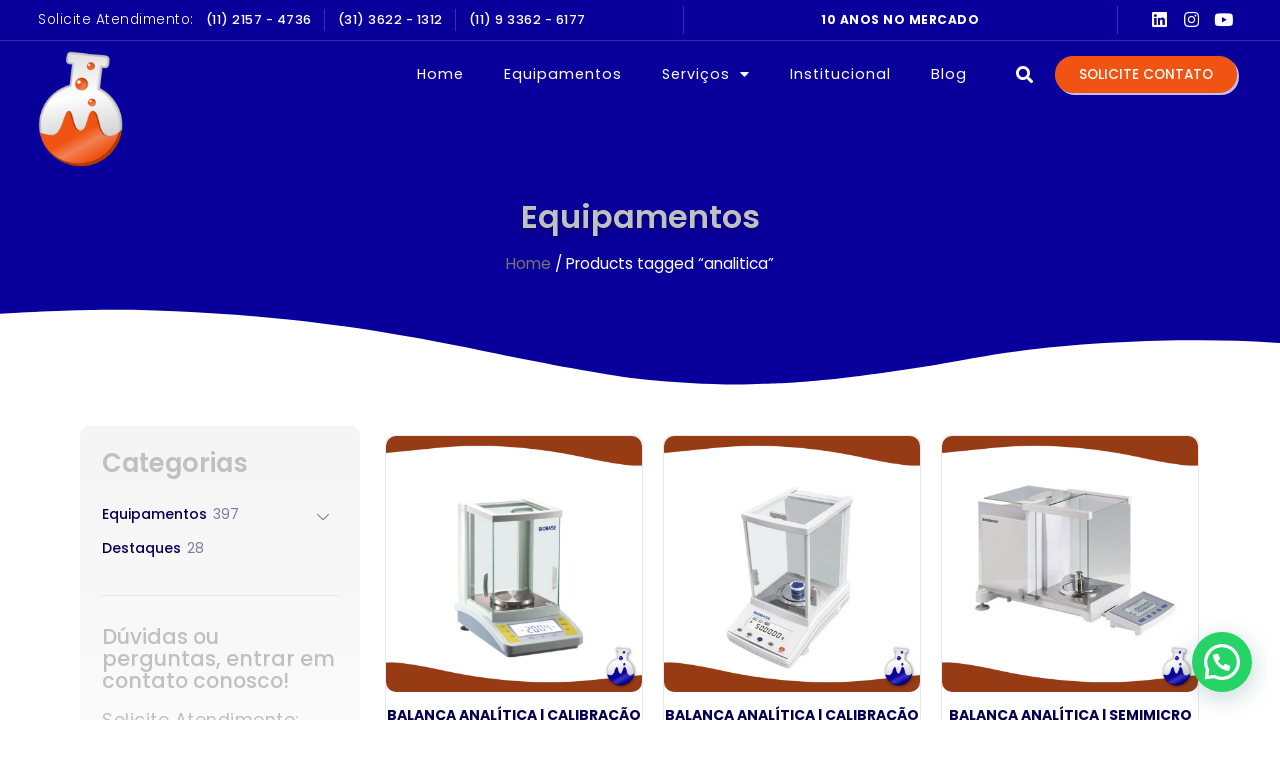

--- FILE ---
content_type: text/css
request_url: https://www.mondragon.com.br/wp-content/uploads/elementor/css/post-524.css?ver=1691685353
body_size: 1877
content:
.elementor-524 .elementor-element.elementor-element-f82334e{border-style:solid;border-width:0px 0px 1px 0px;border-color:#FEFEFE2B;transition:background 0.3s, border 0.3s, border-radius 0.3s, box-shadow 0.3s;padding:0.5% 3% 0.5% 3%;z-index:1;}.elementor-524 .elementor-element.elementor-element-f82334e > .elementor-background-overlay{transition:background 0.3s, border-radius 0.3s, opacity 0.3s;}.elementor-bc-flex-widget .elementor-524 .elementor-element.elementor-element-e3351c2.elementor-column .elementor-widget-wrap{align-items:center;}.elementor-524 .elementor-element.elementor-element-e3351c2.elementor-column.elementor-element[data-element_type="column"] > .elementor-widget-wrap.elementor-element-populated{align-content:center;align-items:center;}.elementor-524 .elementor-element.elementor-element-e3351c2 > .elementor-element-populated{border-style:solid;border-width:0px 1px 0px 0px;border-color:#FFFFFF2E;transition:background 0.3s, border 0.3s, border-radius 0.3s, box-shadow 0.3s;}.elementor-524 .elementor-element.elementor-element-e3351c2 > .elementor-element-populated > .elementor-background-overlay{transition:background 0.3s, border-radius 0.3s, opacity 0.3s;}.elementor-524 .elementor-element.elementor-element-2bfca42 .elementor-heading-title{color:#FEFEFE;font-size:0.85rem;font-weight:300;letter-spacing:0.5px;}.elementor-524 .elementor-element.elementor-element-2bfca42{width:var( --container-widget-width, 26% );max-width:26%;--container-widget-width:26%;--container-widget-flex-grow:0;}.elementor-524 .elementor-element.elementor-element-63e0b28 .elementor-icon-list-items:not(.elementor-inline-items) .elementor-icon-list-item:not(:last-child){padding-bottom:calc(25px/2);}.elementor-524 .elementor-element.elementor-element-63e0b28 .elementor-icon-list-items:not(.elementor-inline-items) .elementor-icon-list-item:not(:first-child){margin-top:calc(25px/2);}.elementor-524 .elementor-element.elementor-element-63e0b28 .elementor-icon-list-items.elementor-inline-items .elementor-icon-list-item{margin-right:calc(25px/2);margin-left:calc(25px/2);}.elementor-524 .elementor-element.elementor-element-63e0b28 .elementor-icon-list-items.elementor-inline-items{margin-right:calc(-25px/2);margin-left:calc(-25px/2);}body.rtl .elementor-524 .elementor-element.elementor-element-63e0b28 .elementor-icon-list-items.elementor-inline-items .elementor-icon-list-item:after{left:calc(-25px/2);}body:not(.rtl) .elementor-524 .elementor-element.elementor-element-63e0b28 .elementor-icon-list-items.elementor-inline-items .elementor-icon-list-item:after{right:calc(-25px/2);}.elementor-524 .elementor-element.elementor-element-63e0b28 .elementor-icon-list-item:not(:last-child):after{content:"";border-color:#FFFFFF2E;}.elementor-524 .elementor-element.elementor-element-63e0b28 .elementor-icon-list-items:not(.elementor-inline-items) .elementor-icon-list-item:not(:last-child):after{border-top-style:solid;border-top-width:1px;}.elementor-524 .elementor-element.elementor-element-63e0b28 .elementor-icon-list-items.elementor-inline-items .elementor-icon-list-item:not(:last-child):after{border-left-style:solid;}.elementor-524 .elementor-element.elementor-element-63e0b28 .elementor-inline-items .elementor-icon-list-item:not(:last-child):after{border-left-width:1px;}.elementor-524 .elementor-element.elementor-element-63e0b28 .elementor-icon-list-icon i{color:#FEFEFE;transition:color 0.3s;}.elementor-524 .elementor-element.elementor-element-63e0b28 .elementor-icon-list-icon svg{fill:#FEFEFE;transition:fill 0.3s;}.elementor-524 .elementor-element.elementor-element-63e0b28{--e-icon-list-icon-size:12px;--icon-vertical-offset:0px;width:auto;max-width:auto;}.elementor-524 .elementor-element.elementor-element-63e0b28 .elementor-icon-list-item > .elementor-icon-list-text, .elementor-524 .elementor-element.elementor-element-63e0b28 .elementor-icon-list-item > a{font-size:0.8rem;font-weight:500;letter-spacing:0.5px;}.elementor-524 .elementor-element.elementor-element-63e0b28 .elementor-icon-list-text{color:#FEFEFE;transition:color 0.3s;}.elementor-bc-flex-widget .elementor-524 .elementor-element.elementor-element-d7e0d46.elementor-column .elementor-widget-wrap{align-items:center;}.elementor-524 .elementor-element.elementor-element-d7e0d46.elementor-column.elementor-element[data-element_type="column"] > .elementor-widget-wrap.elementor-element-populated{align-content:center;align-items:center;}.elementor-524 .elementor-element.elementor-element-f8cd106 .elementor-repeater-item-4a43eae .swiper-slide-bg{background-color:#833CA300;}.elementor-524 .elementor-element.elementor-element-f8cd106 .elementor-repeater-item-6bc2b65 .swiper-slide-bg{background-color:#833CA300;}.elementor-524 .elementor-element.elementor-element-f8cd106 .elementor-repeater-item-12bd5ef .swiper-slide-bg{background-color:#833CA300;}.elementor-524 .elementor-element.elementor-element-f8cd106 .elementor-repeater-item-1a628f0 .swiper-slide-bg{background-color:#833CA300;}.elementor-524 .elementor-element.elementor-element-f8cd106 .elementor-repeater-item-2ccbd3f .swiper-slide-bg{background-color:#833CA300;}.elementor-524 .elementor-element.elementor-element-f8cd106 .swiper-slide{height:25px;transition-duration:calc(4500ms*1.2);}.elementor-524 .elementor-element.elementor-element-f8cd106 .swiper-slide-contents{max-width:100%;}.elementor-524 .elementor-element.elementor-element-f8cd106 .swiper-slide-inner{text-align:center;}.elementor-524 .elementor-element.elementor-element-f8cd106 .elementor-slide-heading{color:#FEFEFE;font-size:0.75rem;font-weight:700;text-transform:uppercase;letter-spacing:0.5px;}.elementor-bc-flex-widget .elementor-524 .elementor-element.elementor-element-db99af7.elementor-column .elementor-widget-wrap{align-items:center;}.elementor-524 .elementor-element.elementor-element-db99af7.elementor-column.elementor-element[data-element_type="column"] > .elementor-widget-wrap.elementor-element-populated{align-content:center;align-items:center;}.elementor-524 .elementor-element.elementor-element-db99af7 > .elementor-element-populated{border-style:solid;border-width:0px 0px 0px 1px;border-color:#FFFFFF2E;transition:background 0.3s, border 0.3s, border-radius 0.3s, box-shadow 0.3s;}.elementor-524 .elementor-element.elementor-element-db99af7 > .elementor-element-populated > .elementor-background-overlay{transition:background 0.3s, border-radius 0.3s, opacity 0.3s;}.elementor-524 .elementor-element.elementor-element-d2b26c4{--grid-template-columns:repeat(0, auto);--icon-size:17px;--grid-column-gap:5px;--grid-row-gap:0px;}.elementor-524 .elementor-element.elementor-element-d2b26c4 .elementor-widget-container{text-align:right;}.elementor-524 .elementor-element.elementor-element-d2b26c4 .elementor-social-icon{background-color:#02010100;--icon-padding:0.3em;}.elementor-524 .elementor-element.elementor-element-d2b26c4 .elementor-social-icon i{color:#FEFEFE;}.elementor-524 .elementor-element.elementor-element-d2b26c4 .elementor-social-icon svg{fill:#FEFEFE;}.elementor-524 .elementor-element.elementor-element-d2b26c4 .elementor-social-icon:hover{background-color:#02010100;}.elementor-524 .elementor-element.elementor-element-7a6fa7f{padding:0.8% 3% 0.5% 3%;}.elementor-524 .elementor-element.elementor-element-7a6fa7f.she-header .elementor-widget-theme-site-logo, .elementor-524 .elementor-element.elementor-element-7a6fa7f.she-header .elementor-widget-image{-webkit-transform:scale(calc(70/100)) !important;-ms-transform:scale(calc(70/100)) !important;transform:scale(calc(70/100)) !important;-webkit-transition:-webkit-transform 0.4s ease-in-out;transition:transform 0.4s ease-in-out, -webkit-transform 0.4s ease-in-out;-o-transition:transform 0.4s ease-in-out;}.elementor-bc-flex-widget .elementor-524 .elementor-element.elementor-element-6cf7a6b.elementor-column .elementor-widget-wrap{align-items:center;}.elementor-524 .elementor-element.elementor-element-6cf7a6b.elementor-column.elementor-element[data-element_type="column"] > .elementor-widget-wrap.elementor-element-populated{align-content:center;align-items:center;}.elementor-524 .elementor-element.elementor-element-616766e{text-align:left;top:0px;}body:not(.rtl) .elementor-524 .elementor-element.elementor-element-616766e{left:0px;}body.rtl .elementor-524 .elementor-element.elementor-element-616766e{right:0px;}.elementor-bc-flex-widget .elementor-524 .elementor-element.elementor-element-7dd276e.elementor-column .elementor-widget-wrap{align-items:center;}.elementor-524 .elementor-element.elementor-element-7dd276e.elementor-column.elementor-element[data-element_type="column"] > .elementor-widget-wrap.elementor-element-populated{align-content:center;align-items:center;}.elementor-524 .elementor-element.elementor-element-7dd276e.elementor-column > .elementor-widget-wrap{justify-content:flex-end;}.elementor-524 .elementor-element.elementor-element-4d9d1ea .elementor-menu-toggle{margin-left:auto;}.elementor-524 .elementor-element.elementor-element-4d9d1ea .elementor-nav-menu .elementor-item{font-size:0.9rem;letter-spacing:1px;}.elementor-524 .elementor-element.elementor-element-4d9d1ea .elementor-nav-menu--main .elementor-item{color:#FEFEFE;fill:#FEFEFE;}.elementor-524 .elementor-element.elementor-element-4d9d1ea{width:var( --container-widget-width, 80% );max-width:80%;--container-widget-width:80%;--container-widget-flex-grow:0;}.elementor-524 .elementor-element.elementor-element-2cff153 .elementor-icon-wrapper{text-align:right;}.elementor-524 .elementor-element.elementor-element-2cff153.elementor-view-stacked .elementor-icon{background-color:#FEFEFE;}.elementor-524 .elementor-element.elementor-element-2cff153.elementor-view-framed .elementor-icon, .elementor-524 .elementor-element.elementor-element-2cff153.elementor-view-default .elementor-icon{color:#FEFEFE;border-color:#FEFEFE;}.elementor-524 .elementor-element.elementor-element-2cff153.elementor-view-framed .elementor-icon, .elementor-524 .elementor-element.elementor-element-2cff153.elementor-view-default .elementor-icon svg{fill:#FEFEFE;}.elementor-524 .elementor-element.elementor-element-2cff153.elementor-view-stacked .elementor-icon:hover{background-color:#F15412;}.elementor-524 .elementor-element.elementor-element-2cff153.elementor-view-framed .elementor-icon:hover, .elementor-524 .elementor-element.elementor-element-2cff153.elementor-view-default .elementor-icon:hover{color:#F15412;border-color:#F15412;}.elementor-524 .elementor-element.elementor-element-2cff153.elementor-view-framed .elementor-icon:hover, .elementor-524 .elementor-element.elementor-element-2cff153.elementor-view-default .elementor-icon:hover svg{fill:#F15412;}.elementor-524 .elementor-element.elementor-element-2cff153 .elementor-icon{font-size:17px;}.elementor-524 .elementor-element.elementor-element-2cff153 .elementor-icon svg{height:17px;}.elementor-524 .elementor-element.elementor-element-2cff153 > .elementor-widget-container{margin:0px 0px -6px 0px;}.elementor-524 .elementor-element.elementor-element-2cff153{width:var( --container-widget-width, 5% );max-width:5%;--container-widget-width:5%;--container-widget-flex-grow:0;}.elementor-bc-flex-widget .elementor-524 .elementor-element.elementor-element-608dbea.elementor-column .elementor-widget-wrap{align-items:center;}.elementor-524 .elementor-element.elementor-element-608dbea.elementor-column.elementor-element[data-element_type="column"] > .elementor-widget-wrap.elementor-element-populated{align-content:center;align-items:center;}.elementor-524 .elementor-element.elementor-element-e4c6ab9 .elementor-button{font-size:0.85rem;font-weight:500;text-transform:uppercase;background-color:#F15412;border-radius:30px 30px 30px 30px;box-shadow:2px 2px 0px 0px rgba(255, 255, 255, 0.75);}.elementor-524 .elementor-element.elementor-element-3d54187{padding:0.8% 3.5% 0.5% 3.5%;}.elementor-bc-flex-widget .elementor-524 .elementor-element.elementor-element-23f60b0.elementor-column .elementor-widget-wrap{align-items:center;}.elementor-524 .elementor-element.elementor-element-23f60b0.elementor-column.elementor-element[data-element_type="column"] > .elementor-widget-wrap.elementor-element-populated{align-content:center;align-items:center;}.elementor-524 .elementor-element.elementor-element-3c624f5{text-align:left;top:0px;}body:not(.rtl) .elementor-524 .elementor-element.elementor-element-3c624f5{left:0px;}body.rtl .elementor-524 .elementor-element.elementor-element-3c624f5{right:0px;}.elementor-bc-flex-widget .elementor-524 .elementor-element.elementor-element-5ba34fc.elementor-column .elementor-widget-wrap{align-items:center;}.elementor-524 .elementor-element.elementor-element-5ba34fc.elementor-column.elementor-element[data-element_type="column"] > .elementor-widget-wrap.elementor-element-populated{align-content:center;align-items:center;}.elementor-524 .elementor-element.elementor-element-9db5ae5 .elementor-button{font-size:0.85rem;font-weight:500;text-transform:uppercase;background-color:#F15412;border-radius:30px 30px 30px 30px;box-shadow:2px 2px 0px 0px rgba(255, 255, 255, 0.75);}.elementor-bc-flex-widget .elementor-524 .elementor-element.elementor-element-f8a6c54.elementor-column .elementor-widget-wrap{align-items:center;}.elementor-524 .elementor-element.elementor-element-f8a6c54.elementor-column.elementor-element[data-element_type="column"] > .elementor-widget-wrap.elementor-element-populated{align-content:center;align-items:center;}.elementor-524 .elementor-element.elementor-element-862a85b .elementor-menu-toggle{margin-left:auto;background-color:#F15412;}.elementor-524 .elementor-element.elementor-element-862a85b .elementor-nav-menu .elementor-item{font-size:0.9rem;letter-spacing:1px;}.elementor-524 .elementor-element.elementor-element-862a85b .elementor-nav-menu--main .elementor-item{color:#FEFEFE;fill:#FEFEFE;}.elementor-524 .elementor-element.elementor-element-862a85b .elementor-nav-menu--dropdown a:hover,
					.elementor-524 .elementor-element.elementor-element-862a85b .elementor-nav-menu--dropdown a.elementor-item-active,
					.elementor-524 .elementor-element.elementor-element-862a85b .elementor-nav-menu--dropdown a.highlighted{background-color:#F15412;}.elementor-524 .elementor-element.elementor-element-862a85b .elementor-nav-menu--dropdown a.elementor-item-active{background-color:#F15412;}.elementor-524 .elementor-element.elementor-element-862a85b div.elementor-menu-toggle{color:#F9F9F9;}.elementor-524 .elementor-element.elementor-element-862a85b div.elementor-menu-toggle svg{fill:#F9F9F9;}@media(max-width:767px){.elementor-524 .elementor-element.elementor-element-7dd276e{z-index:1;}.elementor-524 .elementor-element.elementor-element-608dbea{z-index:1;}.elementor-524 .elementor-element.elementor-element-23f60b0{width:25%;}.elementor-524 .elementor-element.elementor-element-23f60b0 > .elementor-element-populated{padding:5% 0% 3% 0%;}.elementor-524 .elementor-element.elementor-element-3c624f5 img{width:60%;}.elementor-524 .elementor-element.elementor-element-5ba34fc{width:50%;z-index:1;}.elementor-524 .elementor-element.elementor-element-5ba34fc > .elementor-element-populated{padding:5% 0% 3% 0%;}.elementor-524 .elementor-element.elementor-element-9db5ae5 .elementor-button{font-size:0.85em;}.elementor-524 .elementor-element.elementor-element-f8a6c54{width:25%;z-index:1;}.elementor-524 .elementor-element.elementor-element-f8a6c54 > .elementor-element-populated{padding:5% 0% 3% 0%;}.elementor-524 .elementor-element.elementor-element-862a85b .elementor-nav-menu--dropdown .elementor-item, .elementor-524 .elementor-element.elementor-element-862a85b .elementor-nav-menu--dropdown  .elementor-sub-item{font-size:1.1em;}.elementor-524 .elementor-element.elementor-element-862a85b .elementor-nav-menu--dropdown a{padding-top:13px;padding-bottom:13px;}.elementor-524 .elementor-element.elementor-element-862a85b .elementor-nav-menu--main > .elementor-nav-menu > li > .elementor-nav-menu--dropdown, .elementor-524 .elementor-element.elementor-element-862a85b .elementor-nav-menu__container.elementor-nav-menu--dropdown{margin-top:50px !important;}.elementor-524 .elementor-element.elementor-element-862a85b{--nav-menu-icon-size:26px;}.elementor-524 .elementor-element.elementor-element-862a85b .elementor-menu-toggle{border-radius:15px;}}@media(min-width:768px){.elementor-524 .elementor-element.elementor-element-e3351c2{width:53.647%;}.elementor-524 .elementor-element.elementor-element-d7e0d46{width:36%;}.elementor-524 .elementor-element.elementor-element-db99af7{width:10%;}.elementor-524 .elementor-element.elementor-element-6cf7a6b{width:7%;}.elementor-524 .elementor-element.elementor-element-7dd276e{width:75.627%;}.elementor-524 .elementor-element.elementor-element-608dbea{width:17%;}.elementor-524 .elementor-element.elementor-element-23f60b0{width:7%;}.elementor-524 .elementor-element.elementor-element-5ba34fc{width:17%;}.elementor-524 .elementor-element.elementor-element-f8a6c54{width:75.627%;}}

--- FILE ---
content_type: text/css
request_url: https://www.mondragon.com.br/wp-content/uploads/elementor/css/post-1212.css?ver=1691685353
body_size: 2187
content:
.elementor-1212 .elementor-element.elementor-element-e72f2da:not(.elementor-motion-effects-element-type-background), .elementor-1212 .elementor-element.elementor-element-e72f2da > .elementor-motion-effects-container > .elementor-motion-effects-layer{background-color:transparent;background-image:linear-gradient(180deg, #F5F5F5 0%, #FFFFFF 100%);}.elementor-1212 .elementor-element.elementor-element-e72f2da{transition:background 0.3s, border 0.3s, border-radius 0.3s, box-shadow 0.3s;padding:8% 0% 0% 0%;}.elementor-1212 .elementor-element.elementor-element-e72f2da > .elementor-background-overlay{transition:background 0.3s, border-radius 0.3s, opacity 0.3s;}.elementor-1212 .elementor-element.elementor-element-e72f2da > .elementor-shape-top svg{width:calc(160% + 1.3px);height:80px;}.elementor-1212 .elementor-element.elementor-element-199cdbf > .elementor-element-populated{padding:3% 3% 3% 3%;}.elementor-1212 .elementor-element.elementor-element-90f0295 .elementor-heading-title{font-size:1rem;font-weight:500;line-height:1.1em;}.elementor-1212 .elementor-element.elementor-element-ab70929{--divider-border-style:solid;--divider-color:#F15412;--divider-border-width:1px;--divider-icon-size:9px;--divider-element-spacing:0px;}.elementor-1212 .elementor-element.elementor-element-ab70929 .elementor-divider-separator{width:30%;}.elementor-1212 .elementor-element.elementor-element-ab70929 .elementor-divider{padding-top:10px;padding-bottom:10px;}.elementor-1212 .elementor-element.elementor-element-ab70929.elementor-view-stacked .elementor-icon{background-color:#F15412;}.elementor-1212 .elementor-element.elementor-element-ab70929.elementor-view-framed .elementor-icon, .elementor-1212 .elementor-element.elementor-element-ab70929.elementor-view-default .elementor-icon{color:#F15412;border-color:#F15412;}.elementor-1212 .elementor-element.elementor-element-ab70929.elementor-view-framed .elementor-icon, .elementor-1212 .elementor-element.elementor-element-ab70929.elementor-view-default .elementor-icon svg{fill:#F15412;}.elementor-1212 .elementor-element.elementor-element-ab70929 > .elementor-widget-container{margin:-8% 0% -15% 0%;}.elementor-1212 .elementor-element.elementor-element-4ef183c{font-size:0.9rem;line-height:1.3em;}.elementor-1212 .elementor-element.elementor-element-4ef183c > .elementor-widget-container{margin:-10px 0px -15px 0px;}.elementor-1212 .elementor-element.elementor-element-56d3f49{--divider-border-style:solid;--divider-color:#C0C0C0;--divider-border-width:1px;}.elementor-1212 .elementor-element.elementor-element-56d3f49 .elementor-divider-separator{width:90%;margin:0 auto;margin-left:0;}.elementor-1212 .elementor-element.elementor-element-56d3f49 .elementor-divider{text-align:left;padding-top:5px;padding-bottom:5px;}.elementor-1212 .elementor-element.elementor-element-56d3f49 > .elementor-widget-container{margin:-10px 0px 0px 0px;}.elementor-1212 .elementor-element.elementor-element-f11839e{font-size:0.9rem;line-height:1.3em;}.elementor-1212 .elementor-element.elementor-element-f11839e > .elementor-widget-container{margin:-15px 0px -15px 0px;}.elementor-1212 .elementor-element.elementor-element-d0496c1 > .elementor-element-populated{padding:3% 3% 3% 8%;}.elementor-1212 .elementor-element.elementor-element-80d8d44 .elementor-heading-title{font-size:1rem;font-weight:500;line-height:1.1em;}.elementor-1212 .elementor-element.elementor-element-54ee30d{--divider-border-style:solid;--divider-color:#F15412;--divider-border-width:1px;--divider-icon-size:9px;--divider-element-spacing:0px;}.elementor-1212 .elementor-element.elementor-element-54ee30d .elementor-divider-separator{width:30%;}.elementor-1212 .elementor-element.elementor-element-54ee30d .elementor-divider{padding-top:10px;padding-bottom:10px;}.elementor-1212 .elementor-element.elementor-element-54ee30d.elementor-view-stacked .elementor-icon{background-color:#F15412;}.elementor-1212 .elementor-element.elementor-element-54ee30d.elementor-view-framed .elementor-icon, .elementor-1212 .elementor-element.elementor-element-54ee30d.elementor-view-default .elementor-icon{color:#F15412;border-color:#F15412;}.elementor-1212 .elementor-element.elementor-element-54ee30d.elementor-view-framed .elementor-icon, .elementor-1212 .elementor-element.elementor-element-54ee30d.elementor-view-default .elementor-icon svg{fill:#F15412;}.elementor-1212 .elementor-element.elementor-element-54ee30d > .elementor-widget-container{margin:-8% 0% -15% 0%;}.elementor-1212 .elementor-element.elementor-element-8a4b13c .elementor-icon-list-items:not(.elementor-inline-items) .elementor-icon-list-item:not(:last-child){padding-bottom:calc(3px/2);}.elementor-1212 .elementor-element.elementor-element-8a4b13c .elementor-icon-list-items:not(.elementor-inline-items) .elementor-icon-list-item:not(:first-child){margin-top:calc(3px/2);}.elementor-1212 .elementor-element.elementor-element-8a4b13c .elementor-icon-list-items.elementor-inline-items .elementor-icon-list-item{margin-right:calc(3px/2);margin-left:calc(3px/2);}.elementor-1212 .elementor-element.elementor-element-8a4b13c .elementor-icon-list-items.elementor-inline-items{margin-right:calc(-3px/2);margin-left:calc(-3px/2);}body.rtl .elementor-1212 .elementor-element.elementor-element-8a4b13c .elementor-icon-list-items.elementor-inline-items .elementor-icon-list-item:after{left:calc(-3px/2);}body:not(.rtl) .elementor-1212 .elementor-element.elementor-element-8a4b13c .elementor-icon-list-items.elementor-inline-items .elementor-icon-list-item:after{right:calc(-3px/2);}.elementor-1212 .elementor-element.elementor-element-8a4b13c .elementor-icon-list-item:not(:last-child):after{content:"";border-color:#FFFFFF1F;}.elementor-1212 .elementor-element.elementor-element-8a4b13c .elementor-icon-list-items:not(.elementor-inline-items) .elementor-icon-list-item:not(:last-child):after{border-top-style:solid;border-top-width:1px;}.elementor-1212 .elementor-element.elementor-element-8a4b13c .elementor-icon-list-items.elementor-inline-items .elementor-icon-list-item:not(:last-child):after{border-left-style:solid;}.elementor-1212 .elementor-element.elementor-element-8a4b13c .elementor-inline-items .elementor-icon-list-item:not(:last-child):after{border-left-width:1px;}.elementor-1212 .elementor-element.elementor-element-8a4b13c .elementor-icon-list-icon i{color:#09009B;transition:color 0.3s;}.elementor-1212 .elementor-element.elementor-element-8a4b13c .elementor-icon-list-icon svg{fill:#09009B;transition:fill 0.3s;}.elementor-1212 .elementor-element.elementor-element-8a4b13c .elementor-icon-list-item:hover .elementor-icon-list-icon i{color:#F15412;}.elementor-1212 .elementor-element.elementor-element-8a4b13c .elementor-icon-list-item:hover .elementor-icon-list-icon svg{fill:#F15412;}.elementor-1212 .elementor-element.elementor-element-8a4b13c{--e-icon-list-icon-size:14px;--icon-vertical-offset:0px;}.elementor-1212 .elementor-element.elementor-element-8a4b13c .elementor-icon-list-item > .elementor-icon-list-text, .elementor-1212 .elementor-element.elementor-element-8a4b13c .elementor-icon-list-item > a{font-size:0.85rem;font-weight:500;letter-spacing:0.5px;}.elementor-1212 .elementor-element.elementor-element-8a4b13c .elementor-icon-list-text{color:#09009B;transition:color 0.3s;}.elementor-1212 .elementor-element.elementor-element-8a4b13c .elementor-icon-list-item:hover .elementor-icon-list-text{color:#F15412;}.elementor-1212 .elementor-element.elementor-element-8a4b13c > .elementor-widget-container{margin:-10px 0px 0px 0px;}.elementor-1212 .elementor-element.elementor-element-771ab8c .elementor-icon-list-items:not(.elementor-inline-items) .elementor-icon-list-item:not(:last-child){padding-bottom:calc(3px/2);}.elementor-1212 .elementor-element.elementor-element-771ab8c .elementor-icon-list-items:not(.elementor-inline-items) .elementor-icon-list-item:not(:first-child){margin-top:calc(3px/2);}.elementor-1212 .elementor-element.elementor-element-771ab8c .elementor-icon-list-items.elementor-inline-items .elementor-icon-list-item{margin-right:calc(3px/2);margin-left:calc(3px/2);}.elementor-1212 .elementor-element.elementor-element-771ab8c .elementor-icon-list-items.elementor-inline-items{margin-right:calc(-3px/2);margin-left:calc(-3px/2);}body.rtl .elementor-1212 .elementor-element.elementor-element-771ab8c .elementor-icon-list-items.elementor-inline-items .elementor-icon-list-item:after{left:calc(-3px/2);}body:not(.rtl) .elementor-1212 .elementor-element.elementor-element-771ab8c .elementor-icon-list-items.elementor-inline-items .elementor-icon-list-item:after{right:calc(-3px/2);}.elementor-1212 .elementor-element.elementor-element-771ab8c .elementor-icon-list-item:not(:last-child):after{content:"";border-color:#FFFFFF1F;}.elementor-1212 .elementor-element.elementor-element-771ab8c .elementor-icon-list-items:not(.elementor-inline-items) .elementor-icon-list-item:not(:last-child):after{border-top-style:solid;border-top-width:1px;}.elementor-1212 .elementor-element.elementor-element-771ab8c .elementor-icon-list-items.elementor-inline-items .elementor-icon-list-item:not(:last-child):after{border-left-style:solid;}.elementor-1212 .elementor-element.elementor-element-771ab8c .elementor-inline-items .elementor-icon-list-item:not(:last-child):after{border-left-width:1px;}.elementor-1212 .elementor-element.elementor-element-771ab8c .elementor-icon-list-icon i{color:#09009B;transition:color 0.3s;}.elementor-1212 .elementor-element.elementor-element-771ab8c .elementor-icon-list-icon svg{fill:#09009B;transition:fill 0.3s;}.elementor-1212 .elementor-element.elementor-element-771ab8c .elementor-icon-list-item:hover .elementor-icon-list-icon i{color:#F15412;}.elementor-1212 .elementor-element.elementor-element-771ab8c .elementor-icon-list-item:hover .elementor-icon-list-icon svg{fill:#F15412;}.elementor-1212 .elementor-element.elementor-element-771ab8c{--e-icon-list-icon-size:14px;--icon-vertical-offset:0px;}.elementor-1212 .elementor-element.elementor-element-771ab8c .elementor-icon-list-item > .elementor-icon-list-text, .elementor-1212 .elementor-element.elementor-element-771ab8c .elementor-icon-list-item > a{font-size:0.85rem;font-weight:500;letter-spacing:0.5px;}.elementor-1212 .elementor-element.elementor-element-771ab8c .elementor-icon-list-text{color:#09009B;transition:color 0.3s;}.elementor-1212 .elementor-element.elementor-element-771ab8c .elementor-icon-list-item:hover .elementor-icon-list-text{color:#F15412;}.elementor-1212 .elementor-element.elementor-element-771ab8c > .elementor-widget-container{margin:-10px 0px 0px 0px;}.elementor-1212 .elementor-element.elementor-element-a56a0c9 > .elementor-element-populated{padding:5% 3% 3% 8%;}.elementor-1212 .elementor-element.elementor-element-4cfdc54 .elementor-heading-title{font-size:1rem;font-weight:500;line-height:1.1em;}.elementor-1212 .elementor-element.elementor-element-d28194f{--divider-border-style:solid;--divider-color:#F15412;--divider-border-width:1px;--divider-icon-size:9px;--divider-element-spacing:0px;}.elementor-1212 .elementor-element.elementor-element-d28194f .elementor-divider-separator{width:30%;}.elementor-1212 .elementor-element.elementor-element-d28194f.elementor-view-stacked .elementor-icon{background-color:#F15412;}.elementor-1212 .elementor-element.elementor-element-d28194f.elementor-view-framed .elementor-icon, .elementor-1212 .elementor-element.elementor-element-d28194f.elementor-view-default .elementor-icon{color:#F15412;border-color:#F15412;}.elementor-1212 .elementor-element.elementor-element-d28194f.elementor-view-framed .elementor-icon, .elementor-1212 .elementor-element.elementor-element-d28194f.elementor-view-default .elementor-icon svg{fill:#F15412;}.elementor-1212 .elementor-element.elementor-element-d28194f > .elementor-widget-container{margin:-8% 0% -15% 0%;}.elementor-1212 .elementor-element.elementor-element-16b094e .elementor-icon-list-items:not(.elementor-inline-items) .elementor-icon-list-item:not(:last-child){padding-bottom:calc(3px/2);}.elementor-1212 .elementor-element.elementor-element-16b094e .elementor-icon-list-items:not(.elementor-inline-items) .elementor-icon-list-item:not(:first-child){margin-top:calc(3px/2);}.elementor-1212 .elementor-element.elementor-element-16b094e .elementor-icon-list-items.elementor-inline-items .elementor-icon-list-item{margin-right:calc(3px/2);margin-left:calc(3px/2);}.elementor-1212 .elementor-element.elementor-element-16b094e .elementor-icon-list-items.elementor-inline-items{margin-right:calc(-3px/2);margin-left:calc(-3px/2);}body.rtl .elementor-1212 .elementor-element.elementor-element-16b094e .elementor-icon-list-items.elementor-inline-items .elementor-icon-list-item:after{left:calc(-3px/2);}body:not(.rtl) .elementor-1212 .elementor-element.elementor-element-16b094e .elementor-icon-list-items.elementor-inline-items .elementor-icon-list-item:after{right:calc(-3px/2);}.elementor-1212 .elementor-element.elementor-element-16b094e .elementor-icon-list-item:not(:last-child):after{content:"";border-color:#FFFFFF1F;}.elementor-1212 .elementor-element.elementor-element-16b094e .elementor-icon-list-items:not(.elementor-inline-items) .elementor-icon-list-item:not(:last-child):after{border-top-style:solid;border-top-width:1px;}.elementor-1212 .elementor-element.elementor-element-16b094e .elementor-icon-list-items.elementor-inline-items .elementor-icon-list-item:not(:last-child):after{border-left-style:solid;}.elementor-1212 .elementor-element.elementor-element-16b094e .elementor-inline-items .elementor-icon-list-item:not(:last-child):after{border-left-width:1px;}.elementor-1212 .elementor-element.elementor-element-16b094e .elementor-icon-list-icon i{color:#09009B;transition:color 0.3s;}.elementor-1212 .elementor-element.elementor-element-16b094e .elementor-icon-list-icon svg{fill:#09009B;transition:fill 0.3s;}.elementor-1212 .elementor-element.elementor-element-16b094e .elementor-icon-list-item:hover .elementor-icon-list-icon i{color:#F15412;}.elementor-1212 .elementor-element.elementor-element-16b094e .elementor-icon-list-item:hover .elementor-icon-list-icon svg{fill:#F15412;}.elementor-1212 .elementor-element.elementor-element-16b094e{--e-icon-list-icon-size:14px;--icon-vertical-offset:0px;}.elementor-1212 .elementor-element.elementor-element-16b094e .elementor-icon-list-item > .elementor-icon-list-text, .elementor-1212 .elementor-element.elementor-element-16b094e .elementor-icon-list-item > a{font-size:0.85rem;font-weight:500;letter-spacing:0.5px;}.elementor-1212 .elementor-element.elementor-element-16b094e .elementor-icon-list-text{color:#09009B;transition:color 0.3s;}.elementor-1212 .elementor-element.elementor-element-16b094e .elementor-icon-list-item:hover .elementor-icon-list-text{color:#F15412;}.elementor-1212 .elementor-element.elementor-element-16b094e > .elementor-widget-container{margin:-10px 0px 0px 0px;}.elementor-1212 .elementor-element.elementor-element-34f5859 > .elementor-element-populated{padding:5% 3% 3% 8%;}.elementor-1212 .elementor-element.elementor-element-649cb18 .elementor-heading-title{font-size:1rem;font-weight:500;line-height:1.1em;}.elementor-1212 .elementor-element.elementor-element-7459776{--divider-border-style:solid;--divider-color:#F15412;--divider-border-width:1px;--divider-icon-size:9px;--divider-element-spacing:0px;}.elementor-1212 .elementor-element.elementor-element-7459776 .elementor-divider-separator{width:30%;}.elementor-1212 .elementor-element.elementor-element-7459776.elementor-view-stacked .elementor-icon{background-color:#F15412;}.elementor-1212 .elementor-element.elementor-element-7459776.elementor-view-framed .elementor-icon, .elementor-1212 .elementor-element.elementor-element-7459776.elementor-view-default .elementor-icon{color:#F15412;border-color:#F15412;}.elementor-1212 .elementor-element.elementor-element-7459776.elementor-view-framed .elementor-icon, .elementor-1212 .elementor-element.elementor-element-7459776.elementor-view-default .elementor-icon svg{fill:#F15412;}.elementor-1212 .elementor-element.elementor-element-7459776 > .elementor-widget-container{margin:-8% 0% -15% 0%;}.elementor-1212 .elementor-element.elementor-element-fff75a2{--grid-template-columns:repeat(0, auto);--icon-size:25px;--grid-column-gap:5px;--grid-row-gap:0px;}.elementor-1212 .elementor-element.elementor-element-fff75a2 .elementor-social-icon{background-color:#02010100;--icon-padding:0.3em;}.elementor-1212 .elementor-element.elementor-element-fff75a2 .elementor-social-icon i{color:#C0C0C0;}.elementor-1212 .elementor-element.elementor-element-fff75a2 .elementor-social-icon svg{fill:#C0C0C0;}.elementor-1212 .elementor-element.elementor-element-fff75a2 .elementor-social-icon:hover{background-color:#02010100;}.elementor-1212 .elementor-element.elementor-element-fff75a2 .elementor-social-icon:hover i{color:#F15412;}.elementor-1212 .elementor-element.elementor-element-fff75a2 .elementor-social-icon:hover svg{fill:#F15412;}.elementor-1212 .elementor-element.elementor-element-b88a8ec{--spacer-size:10px;}.elementor-1212 .elementor-element.elementor-element-6d716a1 .elementor-heading-title{font-size:1.1rem;font-weight:600;line-height:1.1em;}.elementor-bc-flex-widget .elementor-1212 .elementor-element.elementor-element-c69d767.elementor-column .elementor-widget-wrap{align-items:center;}.elementor-1212 .elementor-element.elementor-element-c69d767.elementor-column.elementor-element[data-element_type="column"] > .elementor-widget-wrap.elementor-element-populated{align-content:center;align-items:center;}.elementor-1212 .elementor-element.elementor-element-7d91e86 .elementor-icon-wrapper{text-align:center;}.elementor-1212 .elementor-element.elementor-element-7d91e86.elementor-view-stacked .elementor-icon{background-color:#F154122E;}.elementor-1212 .elementor-element.elementor-element-7d91e86.elementor-view-framed .elementor-icon, .elementor-1212 .elementor-element.elementor-element-7d91e86.elementor-view-default .elementor-icon{color:#F154122E;border-color:#F154122E;}.elementor-1212 .elementor-element.elementor-element-7d91e86.elementor-view-framed .elementor-icon, .elementor-1212 .elementor-element.elementor-element-7d91e86.elementor-view-default .elementor-icon svg{fill:#F154122E;}.elementor-1212 .elementor-element.elementor-element-7d91e86.elementor-view-stacked .elementor-icon:hover{background-color:#F15412;}.elementor-1212 .elementor-element.elementor-element-7d91e86.elementor-view-framed .elementor-icon:hover, .elementor-1212 .elementor-element.elementor-element-7d91e86.elementor-view-default .elementor-icon:hover{color:#F15412;border-color:#F15412;}.elementor-1212 .elementor-element.elementor-element-7d91e86.elementor-view-framed .elementor-icon:hover, .elementor-1212 .elementor-element.elementor-element-7d91e86.elementor-view-default .elementor-icon:hover svg{fill:#F15412;}.elementor-1212 .elementor-element.elementor-element-7d91e86 .elementor-icon{font-size:50px;}.elementor-1212 .elementor-element.elementor-element-7d91e86 .elementor-icon svg{height:50px;}.elementor-1212 .elementor-element.elementor-element-068ef12{border-style:solid;border-width:1px 0px 0px 0px;border-color:#E7E7E7;transition:background 0.3s, border 0.3s, border-radius 0.3s, box-shadow 0.3s;padding:1% 0% 1% 0%;}.elementor-1212 .elementor-element.elementor-element-068ef12 > .elementor-background-overlay{transition:background 0.3s, border-radius 0.3s, opacity 0.3s;}.elementor-bc-flex-widget .elementor-1212 .elementor-element.elementor-element-0d936d0.elementor-column .elementor-widget-wrap{align-items:center;}.elementor-1212 .elementor-element.elementor-element-0d936d0.elementor-column.elementor-element[data-element_type="column"] > .elementor-widget-wrap.elementor-element-populated{align-content:center;align-items:center;}.elementor-1212 .elementor-element.elementor-element-e8f2347{font-size:0.8rem;line-height:1.3em;}.elementor-1212 .elementor-element.elementor-element-e8f2347 > .elementor-widget-container{margin:0px 0px -15px 0px;}.elementor-bc-flex-widget .elementor-1212 .elementor-element.elementor-element-be8e5c6.elementor-column .elementor-widget-wrap{align-items:flex-end;}.elementor-1212 .elementor-element.elementor-element-be8e5c6.elementor-column.elementor-element[data-element_type="column"] > .elementor-widget-wrap.elementor-element-populated{align-content:flex-end;align-items:flex-end;}.elementor-1212 .elementor-element.elementor-element-cddf81d{font-size:0.8rem;line-height:1.3em;width:var( --container-widget-width, 35% );max-width:35%;--container-widget-width:35%;--container-widget-flex-grow:0;}.elementor-1212 .elementor-element.elementor-element-cddf81d > .elementor-widget-container{margin:0px 0px -15px 0px;}.elementor-1212 .elementor-element.elementor-element-777885f > .elementor-widget-container{margin:0px 0px 2px 0px;}.elementor-1212 .elementor-element.elementor-element-777885f{width:var( --container-widget-width, 8% );max-width:8%;--container-widget-width:8%;--container-widget-flex-grow:0;}@media(max-width:767px){.elementor-1212 .elementor-element.elementor-element-90f0295{text-align:center;}.elementor-1212 .elementor-element.elementor-element-90f0295 .elementor-heading-title{font-size:1.6em;}.elementor-1212 .elementor-element.elementor-element-ab70929 .elementor-divider{text-align:center;}.elementor-1212 .elementor-element.elementor-element-ab70929 .elementor-divider-separator{margin:0 auto;margin-center:0;}.elementor-1212 .elementor-element.elementor-element-4ef183c{text-align:center;}.elementor-1212 .elementor-element.elementor-element-f11839e{text-align:center;}.elementor-1212 .elementor-element.elementor-element-d0496c1 > .elementor-element-populated{padding:3% 3% 3% 3%;}.elementor-1212 .elementor-element.elementor-element-80d8d44{text-align:center;}.elementor-1212 .elementor-element.elementor-element-80d8d44 .elementor-heading-title{font-size:1.3em;}.elementor-1212 .elementor-element.elementor-element-54ee30d .elementor-divider{text-align:center;}.elementor-1212 .elementor-element.elementor-element-54ee30d .elementor-divider-separator{margin:0 auto;margin-center:0;}.elementor-1212 .elementor-element.elementor-element-8a4b13c .elementor-icon-list-items:not(.elementor-inline-items) .elementor-icon-list-item:not(:last-child){padding-bottom:calc(10px/2);}.elementor-1212 .elementor-element.elementor-element-8a4b13c .elementor-icon-list-items:not(.elementor-inline-items) .elementor-icon-list-item:not(:first-child){margin-top:calc(10px/2);}.elementor-1212 .elementor-element.elementor-element-8a4b13c .elementor-icon-list-items.elementor-inline-items .elementor-icon-list-item{margin-right:calc(10px/2);margin-left:calc(10px/2);}.elementor-1212 .elementor-element.elementor-element-8a4b13c .elementor-icon-list-items.elementor-inline-items{margin-right:calc(-10px/2);margin-left:calc(-10px/2);}body.rtl .elementor-1212 .elementor-element.elementor-element-8a4b13c .elementor-icon-list-items.elementor-inline-items .elementor-icon-list-item:after{left:calc(-10px/2);}body:not(.rtl) .elementor-1212 .elementor-element.elementor-element-8a4b13c .elementor-icon-list-items.elementor-inline-items .elementor-icon-list-item:after{right:calc(-10px/2);}.elementor-1212 .elementor-element.elementor-element-8a4b13c .elementor-icon-list-item > .elementor-icon-list-text, .elementor-1212 .elementor-element.elementor-element-8a4b13c .elementor-icon-list-item > a{font-size:1.2em;line-height:1.6em;}.elementor-1212 .elementor-element.elementor-element-a56a0c9{width:50%;}.elementor-1212 .elementor-element.elementor-element-a56a0c9 > .elementor-element-populated{padding:3% 3% 3% 20%;}.elementor-1212 .elementor-element.elementor-element-4cfdc54 .elementor-heading-title{font-size:1.3em;}.elementor-1212 .elementor-element.elementor-element-d28194f .elementor-divider{text-align:left;}.elementor-1212 .elementor-element.elementor-element-d28194f .elementor-divider-separator{margin:0 auto;margin-left:0;}.elementor-1212 .elementor-element.elementor-element-16b094e .elementor-icon-list-items:not(.elementor-inline-items) .elementor-icon-list-item:not(:last-child){padding-bottom:calc(8px/2);}.elementor-1212 .elementor-element.elementor-element-16b094e .elementor-icon-list-items:not(.elementor-inline-items) .elementor-icon-list-item:not(:first-child){margin-top:calc(8px/2);}.elementor-1212 .elementor-element.elementor-element-16b094e .elementor-icon-list-items.elementor-inline-items .elementor-icon-list-item{margin-right:calc(8px/2);margin-left:calc(8px/2);}.elementor-1212 .elementor-element.elementor-element-16b094e .elementor-icon-list-items.elementor-inline-items{margin-right:calc(-8px/2);margin-left:calc(-8px/2);}body.rtl .elementor-1212 .elementor-element.elementor-element-16b094e .elementor-icon-list-items.elementor-inline-items .elementor-icon-list-item:after{left:calc(-8px/2);}body:not(.rtl) .elementor-1212 .elementor-element.elementor-element-16b094e .elementor-icon-list-items.elementor-inline-items .elementor-icon-list-item:after{right:calc(-8px/2);}.elementor-1212 .elementor-element.elementor-element-16b094e .elementor-icon-list-item > .elementor-icon-list-text, .elementor-1212 .elementor-element.elementor-element-16b094e .elementor-icon-list-item > a{font-size:1.2em;}.elementor-1212 .elementor-element.elementor-element-34f5859{width:50%;}.elementor-1212 .elementor-element.elementor-element-34f5859 > .elementor-element-populated{padding:3% 15% 3% 3%;}.elementor-1212 .elementor-element.elementor-element-649cb18{text-align:right;}.elementor-1212 .elementor-element.elementor-element-649cb18 .elementor-heading-title{font-size:1.6em;}.elementor-1212 .elementor-element.elementor-element-7459776 .elementor-divider{text-align:center;}.elementor-1212 .elementor-element.elementor-element-7459776 .elementor-divider-separator{margin:0 auto;margin-center:0;}.elementor-1212 .elementor-element.elementor-element-fff75a2 .elementor-widget-container{text-align:right;}.elementor-1212 .elementor-element.elementor-element-6d716a1{text-align:center;}.elementor-1212 .elementor-element.elementor-element-0d936d0 > .elementor-element-populated{padding:5% 3% 8% 3%;}.elementor-1212 .elementor-element.elementor-element-e8f2347{text-align:center;}.elementor-1212 .elementor-element.elementor-element-be8e5c6.elementor-column > .elementor-widget-wrap{justify-content:center;}.elementor-1212 .elementor-element.elementor-element-cddf81d{text-align:center;}}@media(min-width:768px){.elementor-1212 .elementor-element.elementor-element-199cdbf{width:33.3%;}.elementor-1212 .elementor-element.elementor-element-d0496c1{width:33.3%;}.elementor-1212 .elementor-element.elementor-element-a56a0c9{width:17%;}.elementor-1212 .elementor-element.elementor-element-34f5859{width:16.287%;}.elementor-1212 .elementor-element.elementor-element-62bb540{width:69.664%;}.elementor-1212 .elementor-element.elementor-element-c519028{width:15%;}.elementor-1212 .elementor-element.elementor-element-c69d767{width:15%;}.elementor-1212 .elementor-element.elementor-element-0d936d0{width:55%;}.elementor-1212 .elementor-element.elementor-element-c66f32b{width:11.494%;}.elementor-1212 .elementor-element.elementor-element-be8e5c6{width:33%;}}

--- FILE ---
content_type: text/css
request_url: https://www.mondragon.com.br/wp-content/uploads/elementor/css/post-1035.css?ver=1691689905
body_size: 2751
content:
.elementor-1035 .elementor-element.elementor-element-4090965:not(.elementor-motion-effects-element-type-background), .elementor-1035 .elementor-element.elementor-element-4090965 > .elementor-motion-effects-container > .elementor-motion-effects-layer{background-color:#09009B;}.elementor-1035 .elementor-element.elementor-element-4090965{transition:background 0.3s, border 0.3s, border-radius 0.3s, box-shadow 0.3s;margin-top:-42px;margin-bottom:0px;padding:15% 0% 8% 0%;}.elementor-1035 .elementor-element.elementor-element-4090965 > .elementor-background-overlay{transition:background 0.3s, border-radius 0.3s, opacity 0.3s;}.elementor-1035 .elementor-element.elementor-element-4090965 > .elementor-shape-bottom svg{width:calc(125% + 1.3px);height:80px;}.elementor-1035 .elementor-element.elementor-element-4090965 > .elementor-shape-bottom{z-index:2;pointer-events:none;}.elementor-1035 .elementor-element.elementor-element-057cbb5{text-align:center;}.elementor-1035 .elementor-element.elementor-element-057cbb5 .elementor-heading-title{color:#C0C0C0;font-size:2rem;font-weight:600;text-shadow:0px 3px 5px rgba(0,0,0,0.3);}.elementor-1035 .elementor-element.elementor-element-770ddc5 .woocommerce-breadcrumb{color:#FFFFFF;font-size:1.1em;text-align:center;}.elementor-1035 .elementor-element.elementor-element-770ddc5 > .elementor-widget-container{margin:0px 0px -15px 0px;}.elementor-1035 .elementor-element.elementor-element-d66f5ae{padding:3% 0% 5% 0%;}.elementor-1035 .elementor-element.elementor-element-5420070:not(.elementor-motion-effects-element-type-background) > .elementor-widget-wrap, .elementor-1035 .elementor-element.elementor-element-5420070 > .elementor-widget-wrap > .elementor-motion-effects-container > .elementor-motion-effects-layer{background-color:transparent;background-image:linear-gradient(180deg, #F5F5F5 0%, #FFFFFF 100%);}.elementor-1035 .elementor-element.elementor-element-5420070 > .elementor-element-populated, .elementor-1035 .elementor-element.elementor-element-5420070 > .elementor-element-populated > .elementor-background-overlay, .elementor-1035 .elementor-element.elementor-element-5420070 > .elementor-background-slideshow{border-radius:10px 10px 0px 0px;}.elementor-1035 .elementor-element.elementor-element-5420070 > .elementor-element-populated{transition:background 0.3s, border 0.3s, border-radius 0.3s, box-shadow 0.3s;padding:8% 8% 8% 8%;}.elementor-1035 .elementor-element.elementor-element-5420070 > .elementor-element-populated > .elementor-background-overlay{transition:background 0.3s, border-radius 0.3s, opacity 0.3s;}.elementor-1035 .elementor-element.elementor-element-5420070 .elementor-element-populated .elementor-heading-title{color:#C0C0C0;}.elementor-1035 .elementor-element.elementor-element-faed85b .elementor-heading-title{font-size:1.6rem;font-weight:600;line-height:1.1em;}.elementor-1035 .elementor-element.elementor-element-d706ed1 > .elementor-widget-container{margin:-30px 0px -30px 0px;}.elementor-1035 .elementor-element.elementor-element-3b81e38{--divider-border-style:solid;--divider-color:#E7E7E7;--divider-border-width:1px;}.elementor-1035 .elementor-element.elementor-element-3b81e38 .elementor-divider-separator{width:100%;}.elementor-1035 .elementor-element.elementor-element-3b81e38 .elementor-divider{padding-top:10px;padding-bottom:10px;}.elementor-1035 .elementor-element.elementor-element-c351f20 .elementor-heading-title{font-size:1.3rem;font-weight:500;line-height:1.1em;}.elementor-1035 .elementor-element.elementor-element-e6943ef .elementor-heading-title{font-size:1.1rem;font-weight:400;text-decoration:underline;letter-spacing:0.5px;}.elementor-1035 .elementor-element.elementor-element-522e3f8 .elementor-icon-list-items:not(.elementor-inline-items) .elementor-icon-list-item:not(:last-child){padding-bottom:calc(10px/2);}.elementor-1035 .elementor-element.elementor-element-522e3f8 .elementor-icon-list-items:not(.elementor-inline-items) .elementor-icon-list-item:not(:first-child){margin-top:calc(10px/2);}.elementor-1035 .elementor-element.elementor-element-522e3f8 .elementor-icon-list-items.elementor-inline-items .elementor-icon-list-item{margin-right:calc(10px/2);margin-left:calc(10px/2);}.elementor-1035 .elementor-element.elementor-element-522e3f8 .elementor-icon-list-items.elementor-inline-items{margin-right:calc(-10px/2);margin-left:calc(-10px/2);}body.rtl .elementor-1035 .elementor-element.elementor-element-522e3f8 .elementor-icon-list-items.elementor-inline-items .elementor-icon-list-item:after{left:calc(-10px/2);}body:not(.rtl) .elementor-1035 .elementor-element.elementor-element-522e3f8 .elementor-icon-list-items.elementor-inline-items .elementor-icon-list-item:after{right:calc(-10px/2);}.elementor-1035 .elementor-element.elementor-element-522e3f8 .elementor-icon-list-item:not(:last-child):after{content:"";border-color:#FFFFFF1F;}.elementor-1035 .elementor-element.elementor-element-522e3f8 .elementor-icon-list-items:not(.elementor-inline-items) .elementor-icon-list-item:not(:last-child):after{border-top-style:solid;border-top-width:1px;}.elementor-1035 .elementor-element.elementor-element-522e3f8 .elementor-icon-list-items.elementor-inline-items .elementor-icon-list-item:not(:last-child):after{border-left-style:solid;}.elementor-1035 .elementor-element.elementor-element-522e3f8 .elementor-inline-items .elementor-icon-list-item:not(:last-child):after{border-left-width:1px;}.elementor-1035 .elementor-element.elementor-element-522e3f8 .elementor-icon-list-icon i{color:#09009B;transition:color 0.3s;}.elementor-1035 .elementor-element.elementor-element-522e3f8 .elementor-icon-list-icon svg{fill:#09009B;transition:fill 0.3s;}.elementor-1035 .elementor-element.elementor-element-522e3f8 .elementor-icon-list-item:hover .elementor-icon-list-icon i{color:#F15412;}.elementor-1035 .elementor-element.elementor-element-522e3f8 .elementor-icon-list-item:hover .elementor-icon-list-icon svg{fill:#F15412;}.elementor-1035 .elementor-element.elementor-element-522e3f8{--e-icon-list-icon-size:14px;--icon-vertical-offset:0px;}.elementor-1035 .elementor-element.elementor-element-522e3f8 .elementor-icon-list-item > .elementor-icon-list-text, .elementor-1035 .elementor-element.elementor-element-522e3f8 .elementor-icon-list-item > a{font-size:1rem;font-weight:500;letter-spacing:0.5px;}.elementor-1035 .elementor-element.elementor-element-522e3f8 .elementor-icon-list-text{color:#09009B;transition:color 0.3s;}.elementor-1035 .elementor-element.elementor-element-522e3f8 .elementor-icon-list-item:hover .elementor-icon-list-text{color:#F15412;}.elementor-1035 .elementor-element.elementor-element-522e3f8 > .elementor-widget-container{padding:0% 0% 0% 5%;}.elementor-1035 .elementor-element.elementor-element-6af6928{--divider-border-style:solid;--divider-color:#E7E7E7;--divider-border-width:1px;}.elementor-1035 .elementor-element.elementor-element-6af6928 .elementor-divider-separator{width:100%;}.elementor-1035 .elementor-element.elementor-element-6af6928 .elementor-divider{padding-top:10px;padding-bottom:10px;}.elementor-1035 .elementor-element.elementor-element-1f79917 .elementor-heading-title{font-size:1.4rem;font-weight:400;line-height:1.1em;}.elementor-1035 .elementor-element.elementor-element-4789b09{--grid-template-columns:repeat(0, auto);--icon-size:20px;--grid-column-gap:5px;--grid-row-gap:0px;}.elementor-1035 .elementor-element.elementor-element-4789b09 .elementor-social-icon{background-color:#02010100;--icon-padding:0.3em;}.elementor-1035 .elementor-element.elementor-element-4789b09 .elementor-social-icon i{color:#09009B;}.elementor-1035 .elementor-element.elementor-element-4789b09 .elementor-social-icon svg{fill:#09009B;}.elementor-1035 .elementor-element.elementor-element-4789b09 .elementor-social-icon:hover{background-color:#02010100;}.elementor-1035 .elementor-element.elementor-element-4789b09 .elementor-social-icon:hover i{color:#F15412;}.elementor-1035 .elementor-element.elementor-element-4789b09 .elementor-social-icon:hover svg{fill:#F15412;}.elementor-1035 .elementor-element.elementor-element-4789b09 > .elementor-widget-container{padding:0% 0% 0% 5%;}.elementor-1035 .elementor-element.elementor-element-c25bdcb > .elementor-element-populated{padding:1% 0% 1% 3%;}.elementor-1035 .elementor-element.elementor-element-aebae16.elementor-wc-products  ul.products{grid-column-gap:20px;grid-row-gap:30px;}.elementor-1035 .elementor-element.elementor-element-aebae16.elementor-wc-products ul.products li.product{text-align:center;border-style:solid;border-width:1px 1px 1px 1px;border-radius:10px;border-color:#E7E7E7;}.elementor-1035 .elementor-element.elementor-element-aebae16.elementor-wc-products .attachment-woocommerce_thumbnail{border-radius:10px 10px 10px 10px;}.elementor-1035 .elementor-element.elementor-element-aebae16.elementor-wc-products ul.products li.product:hover{box-shadow:0px 3px 20px 0px rgba(0, 0, 0, 0.1);border-color:#FFFFFF;}.elementor-1035 .elementor-element.elementor-element-aebae16.elementor-wc-products ul.products li.product span.onsale{display:block;}.elementor-1035 .elementor-element.elementor-element-aebae16 > .elementor-widget-container{margin:0px 0px 0px 0px;}.elementor-1035 .elementor-element.elementor-element-e735d78:not(.elementor-motion-effects-element-type-background), .elementor-1035 .elementor-element.elementor-element-e735d78 > .elementor-motion-effects-container > .elementor-motion-effects-layer{background-color:transparent;background-image:linear-gradient(180deg, #C0C0C04F 0%, #FFFFFF 100%);}.elementor-1035 .elementor-element.elementor-element-e735d78 > .elementor-background-overlay{background-image:url("https://www.mondragon.com.br/wp-content/uploads/2020/04/lab3-services-bg-1.png");background-position:center center;background-repeat:no-repeat;background-size:cover;opacity:0.55;transition:background 0.3s, border-radius 0.3s, opacity 0.3s;}.elementor-1035 .elementor-element.elementor-element-e735d78{transition:background 0.3s, border 0.3s, border-radius 0.3s, box-shadow 0.3s;padding:6% 0% 3% 0%;}.elementor-1035 .elementor-element.elementor-element-e735d78 > .elementor-shape-top svg{width:calc(125% + 1.3px);height:80px;transform:translateX(-50%) rotateY(180deg);}.elementor-1035 .elementor-element.elementor-element-0d28873{text-align:center;}.elementor-1035 .elementor-element.elementor-element-0d28873 .elementor-heading-title{font-weight:600;}.elementor-1035 .elementor-element.elementor-element-0d28873 > .elementor-widget-container{padding:0% 3% 0% 3%;}.elementor-1035 .elementor-element.elementor-element-f50844b{text-align:center;font-size:1rem;}.elementor-1035 .elementor-element.elementor-element-f50844b > .elementor-widget-container{margin:-10px 0px -15px 0px;}.elementor-1035 .elementor-element.elementor-element-d2c528e .elementor-icon-list-items:not(.elementor-inline-items) .elementor-icon-list-item:not(:last-child){padding-bottom:calc(10px/2);}.elementor-1035 .elementor-element.elementor-element-d2c528e .elementor-icon-list-items:not(.elementor-inline-items) .elementor-icon-list-item:not(:first-child){margin-top:calc(10px/2);}.elementor-1035 .elementor-element.elementor-element-d2c528e .elementor-icon-list-items.elementor-inline-items .elementor-icon-list-item{margin-right:calc(10px/2);margin-left:calc(10px/2);}.elementor-1035 .elementor-element.elementor-element-d2c528e .elementor-icon-list-items.elementor-inline-items{margin-right:calc(-10px/2);margin-left:calc(-10px/2);}body.rtl .elementor-1035 .elementor-element.elementor-element-d2c528e .elementor-icon-list-items.elementor-inline-items .elementor-icon-list-item:after{left:calc(-10px/2);}body:not(.rtl) .elementor-1035 .elementor-element.elementor-element-d2c528e .elementor-icon-list-items.elementor-inline-items .elementor-icon-list-item:after{right:calc(-10px/2);}.elementor-1035 .elementor-element.elementor-element-d2c528e .elementor-icon-list-item:not(:last-child):after{content:"";border-color:#FFFFFF1F;}.elementor-1035 .elementor-element.elementor-element-d2c528e .elementor-icon-list-items:not(.elementor-inline-items) .elementor-icon-list-item:not(:last-child):after{border-top-style:solid;border-top-width:1px;}.elementor-1035 .elementor-element.elementor-element-d2c528e .elementor-icon-list-items.elementor-inline-items .elementor-icon-list-item:not(:last-child):after{border-left-style:solid;}.elementor-1035 .elementor-element.elementor-element-d2c528e .elementor-inline-items .elementor-icon-list-item:not(:last-child):after{border-left-width:1px;}.elementor-1035 .elementor-element.elementor-element-d2c528e .elementor-icon-list-icon i{color:#09009B;transition:color 0.3s;}.elementor-1035 .elementor-element.elementor-element-d2c528e .elementor-icon-list-icon svg{fill:#09009B;transition:fill 0.3s;}.elementor-1035 .elementor-element.elementor-element-d2c528e .elementor-icon-list-item:hover .elementor-icon-list-icon i{color:#F15412;}.elementor-1035 .elementor-element.elementor-element-d2c528e .elementor-icon-list-item:hover .elementor-icon-list-icon svg{fill:#F15412;}.elementor-1035 .elementor-element.elementor-element-d2c528e{--e-icon-list-icon-size:14px;--icon-vertical-offset:0px;}.elementor-1035 .elementor-element.elementor-element-d2c528e .elementor-icon-list-item > .elementor-icon-list-text, .elementor-1035 .elementor-element.elementor-element-d2c528e .elementor-icon-list-item > a{font-size:1rem;font-weight:500;letter-spacing:0.5px;}.elementor-1035 .elementor-element.elementor-element-d2c528e .elementor-icon-list-text{color:#09009B;transition:color 0.3s;}.elementor-1035 .elementor-element.elementor-element-d2c528e .elementor-icon-list-item:hover .elementor-icon-list-text{color:#F15412;}.elementor-1035 .elementor-element.elementor-element-d2c528e > .elementor-widget-container{margin:-10px 0px 0px 0px;}.elementor-1035 .elementor-element.elementor-element-38ef803{--spacer-size:10px;}.elementor-1035 .elementor-element.elementor-element-144466f > .elementor-element-populated{border-style:dashed;border-width:2px 2px 2px 2px;border-color:#C0C0C0;transition:background 0.3s, border 0.3s, border-radius 0.3s, box-shadow 0.3s;margin:0px 5px 0px 5px;--e-column-margin-right:5px;--e-column-margin-left:5px;padding:8% 3% 8% 3%;}.elementor-1035 .elementor-element.elementor-element-144466f > .elementor-element-populated, .elementor-1035 .elementor-element.elementor-element-144466f > .elementor-element-populated > .elementor-background-overlay, .elementor-1035 .elementor-element.elementor-element-144466f > .elementor-background-slideshow{border-radius:8px 8px 8px 8px;}.elementor-1035 .elementor-element.elementor-element-144466f:hover > .elementor-element-populated{box-shadow:0px 5px 10px 0px rgba(0, 0, 0, 0.15);}.elementor-1035 .elementor-element.elementor-element-144466f > .elementor-element-populated > .elementor-background-overlay{transition:background 0.3s, border-radius 0.3s, opacity 0.3s;}.elementor-1035 .elementor-element.elementor-element-e20a1d4{text-align:center;}.elementor-1035 .elementor-element.elementor-element-e20a1d4 .elementor-heading-title{font-size:1.25rem;font-weight:600;line-height:1.1em;}.elementor-1035 .elementor-element.elementor-element-a0cd22a .elementor-button .elementor-align-icon-right{margin-left:10px;}.elementor-1035 .elementor-element.elementor-element-a0cd22a .elementor-button .elementor-align-icon-left{margin-right:10px;}.elementor-1035 .elementor-element.elementor-element-a0cd22a .elementor-button{font-size:0.85rem;font-weight:500;text-transform:uppercase;background-color:#F15412;border-radius:30px 30px 30px 30px;box-shadow:2px 3px 0px 0px #C0C0C0;}.elementor-1035 .elementor-element.elementor-element-0928f29 > .elementor-element-populated{border-style:dashed;border-width:2px 2px 2px 2px;border-color:#C0C0C0;transition:background 0.3s, border 0.3s, border-radius 0.3s, box-shadow 0.3s;margin:0px 5px 0px 5px;--e-column-margin-right:5px;--e-column-margin-left:5px;padding:8% 3% 8% 3%;}.elementor-1035 .elementor-element.elementor-element-0928f29 > .elementor-element-populated, .elementor-1035 .elementor-element.elementor-element-0928f29 > .elementor-element-populated > .elementor-background-overlay, .elementor-1035 .elementor-element.elementor-element-0928f29 > .elementor-background-slideshow{border-radius:8px 8px 8px 8px;}.elementor-1035 .elementor-element.elementor-element-0928f29:hover > .elementor-element-populated{box-shadow:0px 5px 10px 0px rgba(0, 0, 0, 0.15);}.elementor-1035 .elementor-element.elementor-element-0928f29 > .elementor-element-populated > .elementor-background-overlay{transition:background 0.3s, border-radius 0.3s, opacity 0.3s;}.elementor-1035 .elementor-element.elementor-element-b79de63{text-align:center;}.elementor-1035 .elementor-element.elementor-element-b79de63 .elementor-heading-title{font-size:1.25rem;font-weight:600;line-height:1.1em;}.elementor-1035 .elementor-element.elementor-element-de1f4ec .elementor-button .elementor-align-icon-right{margin-left:10px;}.elementor-1035 .elementor-element.elementor-element-de1f4ec .elementor-button .elementor-align-icon-left{margin-right:10px;}.elementor-1035 .elementor-element.elementor-element-de1f4ec .elementor-button{font-size:0.85rem;font-weight:500;text-transform:uppercase;background-color:#F15412;border-radius:30px 30px 30px 30px;box-shadow:2px 3px 0px 0px #C0C0C0;}.elementor-1035 .elementor-element.elementor-element-184e10e > .elementor-element-populated{border-style:dashed;border-width:2px 2px 2px 2px;border-color:#C0C0C0;transition:background 0.3s, border 0.3s, border-radius 0.3s, box-shadow 0.3s;margin:0px 5px 0px 5px;--e-column-margin-right:5px;--e-column-margin-left:5px;padding:8% 3% 8% 3%;}.elementor-1035 .elementor-element.elementor-element-184e10e > .elementor-element-populated, .elementor-1035 .elementor-element.elementor-element-184e10e > .elementor-element-populated > .elementor-background-overlay, .elementor-1035 .elementor-element.elementor-element-184e10e > .elementor-background-slideshow{border-radius:8px 8px 8px 8px;}.elementor-1035 .elementor-element.elementor-element-184e10e:hover > .elementor-element-populated{box-shadow:0px 5px 10px 0px rgba(0, 0, 0, 0.15);}.elementor-1035 .elementor-element.elementor-element-184e10e > .elementor-element-populated > .elementor-background-overlay{transition:background 0.3s, border-radius 0.3s, opacity 0.3s;}.elementor-1035 .elementor-element.elementor-element-3cac75f{text-align:center;}.elementor-1035 .elementor-element.elementor-element-3cac75f .elementor-heading-title{font-size:1.25rem;font-weight:600;line-height:1.1em;}.elementor-1035 .elementor-element.elementor-element-c94727d .elementor-button .elementor-align-icon-right{margin-left:10px;}.elementor-1035 .elementor-element.elementor-element-c94727d .elementor-button .elementor-align-icon-left{margin-right:10px;}.elementor-1035 .elementor-element.elementor-element-c94727d .elementor-button{font-size:0.85rem;font-weight:500;text-transform:uppercase;background-color:#F15412;border-radius:30px 30px 30px 30px;box-shadow:2px 3px 0px 0px #C0C0C0;}.elementor-1035 .elementor-element.elementor-element-f7156e0{margin-top:10px;margin-bottom:0px;}.elementor-1035 .elementor-element.elementor-element-dffb9fc > .elementor-element-populated{border-style:dashed;border-width:2px 2px 2px 2px;border-color:#C0C0C0;transition:background 0.3s, border 0.3s, border-radius 0.3s, box-shadow 0.3s;margin:0px 5px 0px 5px;--e-column-margin-right:5px;--e-column-margin-left:5px;padding:8% 3% 8% 3%;}.elementor-1035 .elementor-element.elementor-element-dffb9fc > .elementor-element-populated, .elementor-1035 .elementor-element.elementor-element-dffb9fc > .elementor-element-populated > .elementor-background-overlay, .elementor-1035 .elementor-element.elementor-element-dffb9fc > .elementor-background-slideshow{border-radius:8px 8px 8px 8px;}.elementor-1035 .elementor-element.elementor-element-dffb9fc:hover > .elementor-element-populated{box-shadow:0px 5px 10px 0px rgba(0, 0, 0, 0.15);}.elementor-1035 .elementor-element.elementor-element-dffb9fc > .elementor-element-populated > .elementor-background-overlay{transition:background 0.3s, border-radius 0.3s, opacity 0.3s;}.elementor-1035 .elementor-element.elementor-element-216c781{text-align:center;}.elementor-1035 .elementor-element.elementor-element-216c781 .elementor-heading-title{font-size:1.25rem;font-weight:600;line-height:1.1em;}.elementor-1035 .elementor-element.elementor-element-006e27f .elementor-button .elementor-align-icon-right{margin-left:10px;}.elementor-1035 .elementor-element.elementor-element-006e27f .elementor-button .elementor-align-icon-left{margin-right:10px;}.elementor-1035 .elementor-element.elementor-element-006e27f .elementor-button{font-size:0.85rem;font-weight:500;text-transform:uppercase;background-color:#F15412;border-radius:30px 30px 30px 30px;box-shadow:2px 3px 0px 0px #C0C0C0;}.elementor-1035 .elementor-element.elementor-element-6dfd729 > .elementor-element-populated{border-style:dashed;border-width:2px 2px 2px 2px;border-color:#C0C0C0;transition:background 0.3s, border 0.3s, border-radius 0.3s, box-shadow 0.3s;margin:0px 5px 0px 5px;--e-column-margin-right:5px;--e-column-margin-left:5px;padding:8% 3% 8% 3%;}.elementor-1035 .elementor-element.elementor-element-6dfd729 > .elementor-element-populated, .elementor-1035 .elementor-element.elementor-element-6dfd729 > .elementor-element-populated > .elementor-background-overlay, .elementor-1035 .elementor-element.elementor-element-6dfd729 > .elementor-background-slideshow{border-radius:8px 8px 8px 8px;}.elementor-1035 .elementor-element.elementor-element-6dfd729:hover > .elementor-element-populated{box-shadow:0px 5px 10px 0px rgba(0, 0, 0, 0.15);}.elementor-1035 .elementor-element.elementor-element-6dfd729 > .elementor-element-populated > .elementor-background-overlay{transition:background 0.3s, border-radius 0.3s, opacity 0.3s;}.elementor-1035 .elementor-element.elementor-element-0b1e62c{text-align:center;}.elementor-1035 .elementor-element.elementor-element-0b1e62c .elementor-heading-title{font-size:1.25rem;font-weight:600;line-height:1.1em;}.elementor-1035 .elementor-element.elementor-element-69531a1 .elementor-button .elementor-align-icon-right{margin-left:10px;}.elementor-1035 .elementor-element.elementor-element-69531a1 .elementor-button .elementor-align-icon-left{margin-right:10px;}.elementor-1035 .elementor-element.elementor-element-69531a1 .elementor-button{font-size:0.85rem;font-weight:500;text-transform:uppercase;background-color:#F15412;border-radius:30px 30px 30px 30px;box-shadow:2px 3px 0px 0px #C0C0C0;}.elementor-1035 .elementor-element.elementor-element-c433a94 > .elementor-element-populated{border-style:dashed;border-width:2px 2px 2px 2px;border-color:#C0C0C0;transition:background 0.3s, border 0.3s, border-radius 0.3s, box-shadow 0.3s;margin:0px 5px 0px 5px;--e-column-margin-right:5px;--e-column-margin-left:5px;padding:8% 3% 8% 3%;}.elementor-1035 .elementor-element.elementor-element-c433a94 > .elementor-element-populated, .elementor-1035 .elementor-element.elementor-element-c433a94 > .elementor-element-populated > .elementor-background-overlay, .elementor-1035 .elementor-element.elementor-element-c433a94 > .elementor-background-slideshow{border-radius:8px 8px 8px 8px;}.elementor-1035 .elementor-element.elementor-element-c433a94:hover > .elementor-element-populated{box-shadow:0px 5px 10px 0px rgba(0, 0, 0, 0.15);}.elementor-1035 .elementor-element.elementor-element-c433a94 > .elementor-element-populated > .elementor-background-overlay{transition:background 0.3s, border-radius 0.3s, opacity 0.3s;}.elementor-1035 .elementor-element.elementor-element-41fa3dd{text-align:center;}.elementor-1035 .elementor-element.elementor-element-41fa3dd .elementor-heading-title{font-size:1.25rem;font-weight:600;line-height:1.1em;}.elementor-1035 .elementor-element.elementor-element-179d712 .elementor-button .elementor-align-icon-right{margin-left:10px;}.elementor-1035 .elementor-element.elementor-element-179d712 .elementor-button .elementor-align-icon-left{margin-right:10px;}.elementor-1035 .elementor-element.elementor-element-179d712 .elementor-button{font-size:0.85rem;font-weight:500;text-transform:uppercase;background-color:#F15412;border-radius:30px 30px 30px 30px;box-shadow:2px 3px 0px 0px #C0C0C0;}@media(min-width:768px){.elementor-1035 .elementor-element.elementor-element-5420070{width:25%;}.elementor-1035 .elementor-element.elementor-element-c25bdcb{width:74.953%;}}@media(min-width:1025px){.elementor-1035 .elementor-element.elementor-element-e735d78 > .elementor-background-overlay{background-attachment:fixed;}}@media(max-width:1024px){.elementor-1035 .elementor-element.elementor-element-aebae16.elementor-wc-products  ul.products{grid-column-gap:20px;grid-row-gap:40px;}}@media(max-width:767px){.elementor-1035 .elementor-element.elementor-element-4090965 > .elementor-shape-bottom svg{height:60px;}.elementor-1035 .elementor-element.elementor-element-4090965{margin-top:-60px;margin-bottom:0px;padding:25% 0% 13% 0%;z-index:0;}.elementor-1035 .elementor-element.elementor-element-770ddc5 .woocommerce-breadcrumb{font-size:1em;}.elementor-1035 .elementor-element.elementor-element-d66f5ae{padding:3% 3% 5% 3%;}.elementor-1035 .elementor-element.elementor-element-5420070 > .elementor-element-populated{padding:8% 3% 10% 3%;}.elementor-1035 .elementor-element.elementor-element-faed85b{text-align:center;}.elementor-1035 .elementor-element.elementor-element-a4603f6 > .elementor-widget-container{margin:0px 0px -30px 0px;}.elementor-1035 .elementor-element.elementor-element-c351f20{text-align:center;}.elementor-1035 .elementor-element.elementor-element-e6943ef{text-align:center;}.elementor-1035 .elementor-element.elementor-element-522e3f8 .elementor-icon-list-item > .elementor-icon-list-text, .elementor-1035 .elementor-element.elementor-element-522e3f8 .elementor-icon-list-item > a{font-size:1.1em;line-height:1.8em;}.elementor-1035 .elementor-element.elementor-element-1f79917{text-align:center;}.elementor-1035 .elementor-element.elementor-element-4789b09 .elementor-widget-container{text-align:center;}.elementor-1035 .elementor-element.elementor-element-c25bdcb > .elementor-element-populated{padding:0% 0% 0% 0%;}.elementor-1035 .elementor-element.elementor-element-aebae16.elementor-wc-products  ul.products{grid-column-gap:10px;grid-row-gap:10px;}.elementor-1035 .elementor-element.elementor-element-e735d78 > .elementor-shape-top svg{height:60px;}.elementor-1035 .elementor-element.elementor-element-72a535e > .elementor-element-populated{padding:10% 5% 5% 5%;}.elementor-1035 .elementor-element.elementor-element-0d28873 .elementor-heading-title{font-size:1.6em;}.elementor-1035 .elementor-element.elementor-element-d2c528e .elementor-icon-list-item > .elementor-icon-list-text, .elementor-1035 .elementor-element.elementor-element-d2c528e .elementor-icon-list-item > a{line-height:1.6em;}.elementor-1035 .elementor-element.elementor-element-144466f > .elementor-element-populated{padding:3% 3% 3% 3%;}.elementor-1035 .elementor-element.elementor-element-e20a1d4 .elementor-heading-title{font-size:1.3em;}.elementor-1035 .elementor-element.elementor-element-0928f29 > .elementor-element-populated{margin:5px 5px 0px 5px;--e-column-margin-right:5px;--e-column-margin-left:5px;padding:3% 3% 3% 3%;}.elementor-1035 .elementor-element.elementor-element-b79de63 .elementor-heading-title{font-size:1.3em;}.elementor-1035 .elementor-element.elementor-element-184e10e > .elementor-element-populated{margin:5px 5px 0px 5px;--e-column-margin-right:5px;--e-column-margin-left:5px;padding:3% 3% 3% 3%;}.elementor-1035 .elementor-element.elementor-element-3cac75f .elementor-heading-title{font-size:1.3em;}.elementor-1035 .elementor-element.elementor-element-dffb9fc > .elementor-element-populated{margin:-5px 5px 0px 5px;--e-column-margin-right:5px;--e-column-margin-left:5px;padding:3% 3% 3% 3%;}.elementor-1035 .elementor-element.elementor-element-216c781 .elementor-heading-title{font-size:1.3em;}.elementor-1035 .elementor-element.elementor-element-6dfd729 > .elementor-element-populated{margin:5px 5px 0px 5px;--e-column-margin-right:5px;--e-column-margin-left:5px;padding:3% 3% 3% 3%;}.elementor-1035 .elementor-element.elementor-element-0b1e62c .elementor-heading-title{font-size:1.3em;}.elementor-1035 .elementor-element.elementor-element-c433a94 > .elementor-element-populated{margin:5px 5px 0px 5px;--e-column-margin-right:5px;--e-column-margin-left:5px;padding:3% 3% 3% 3%;}.elementor-1035 .elementor-element.elementor-element-41fa3dd .elementor-heading-title{font-size:1.3em;}}/* Start custom CSS for sidebar, class: .elementor-element-a4603f6 */button.wc-block-product-categories__button {
    width: 80px;
    height: 40px;
    padding: 0 30px;
}
.wc-block-product-categories.is-dropdown {
    justify-content: center;
}/* End custom CSS */
/* Start custom CSS for wc-archive-products, class: .elementor-element-aebae16 */h4.mfn-woo-product-title {
    font-size: 1em;
    line-height: 1.2em;
    text-transform: uppercase;
}/* End custom CSS */